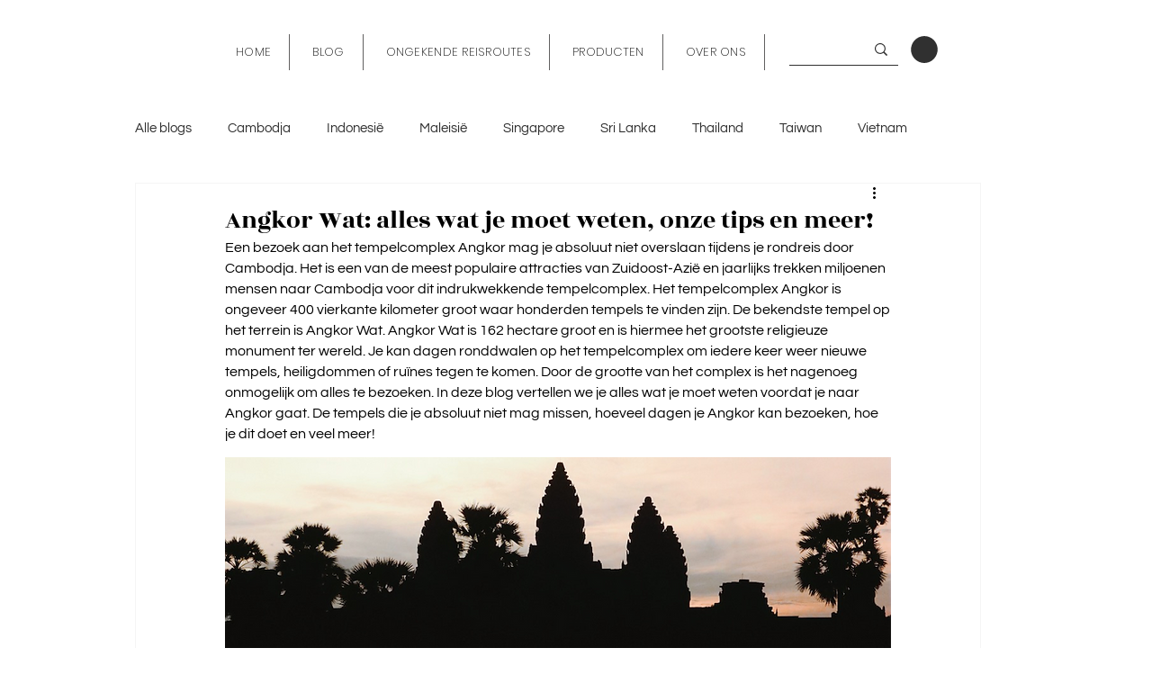

--- FILE ---
content_type: text/css; charset=utf-8
request_url: https://www.ongekendeweg.nl/_serverless/pro-gallery-css-v4-server/layoutCss?ver=2&id=a43vl-not-scoped&items=3411_800_1200%7C3421_1000_1500&container=1483.125_740_652_720&options=gallerySizeType:px%7CenableInfiniteScroll:true%7CtitlePlacement:SHOW_ON_HOVER%7CgridStyle:1%7CimageMargin:2%7CgalleryLayout:2%7CisVertical:true%7CnumberOfImagesPerRow:2%7CgallerySizePx:300%7CcubeRatio:0.75%7CcubeType:fill%7CgalleryThumbnailsAlignment:none
body_size: -120
content:
#pro-gallery-a43vl-not-scoped [data-hook="item-container"][data-idx="0"].gallery-item-container{opacity: 1 !important;display: block !important;transition: opacity .2s ease !important;top: 0px !important;left: 0px !important;right: auto !important;height: 492px !important;width: 369px !important;} #pro-gallery-a43vl-not-scoped [data-hook="item-container"][data-idx="0"] .gallery-item-common-info-outer{height: 100% !important;} #pro-gallery-a43vl-not-scoped [data-hook="item-container"][data-idx="0"] .gallery-item-common-info{height: 100% !important;width: 100% !important;} #pro-gallery-a43vl-not-scoped [data-hook="item-container"][data-idx="0"] .gallery-item-wrapper{width: 369px !important;height: 492px !important;margin: 0 !important;} #pro-gallery-a43vl-not-scoped [data-hook="item-container"][data-idx="0"] .gallery-item-content{width: 369px !important;height: 492px !important;margin: 0px 0px !important;opacity: 1 !important;} #pro-gallery-a43vl-not-scoped [data-hook="item-container"][data-idx="0"] .gallery-item-hover{width: 369px !important;height: 492px !important;opacity: 1 !important;} #pro-gallery-a43vl-not-scoped [data-hook="item-container"][data-idx="0"] .item-hover-flex-container{width: 369px !important;height: 492px !important;margin: 0px 0px !important;opacity: 1 !important;} #pro-gallery-a43vl-not-scoped [data-hook="item-container"][data-idx="0"] .gallery-item-wrapper img{width: 100% !important;height: 100% !important;opacity: 1 !important;} #pro-gallery-a43vl-not-scoped [data-hook="item-container"][data-idx="1"].gallery-item-container{opacity: 1 !important;display: block !important;transition: opacity .2s ease !important;top: 0px !important;left: 371px !important;right: auto !important;height: 492px !important;width: 369px !important;} #pro-gallery-a43vl-not-scoped [data-hook="item-container"][data-idx="1"] .gallery-item-common-info-outer{height: 100% !important;} #pro-gallery-a43vl-not-scoped [data-hook="item-container"][data-idx="1"] .gallery-item-common-info{height: 100% !important;width: 100% !important;} #pro-gallery-a43vl-not-scoped [data-hook="item-container"][data-idx="1"] .gallery-item-wrapper{width: 369px !important;height: 492px !important;margin: 0 !important;} #pro-gallery-a43vl-not-scoped [data-hook="item-container"][data-idx="1"] .gallery-item-content{width: 369px !important;height: 492px !important;margin: 0px 0px !important;opacity: 1 !important;} #pro-gallery-a43vl-not-scoped [data-hook="item-container"][data-idx="1"] .gallery-item-hover{width: 369px !important;height: 492px !important;opacity: 1 !important;} #pro-gallery-a43vl-not-scoped [data-hook="item-container"][data-idx="1"] .item-hover-flex-container{width: 369px !important;height: 492px !important;margin: 0px 0px !important;opacity: 1 !important;} #pro-gallery-a43vl-not-scoped [data-hook="item-container"][data-idx="1"] .gallery-item-wrapper img{width: 100% !important;height: 100% !important;opacity: 1 !important;} #pro-gallery-a43vl-not-scoped .pro-gallery-prerender{height:492px !important;}#pro-gallery-a43vl-not-scoped {height:492px !important; width:740px !important;}#pro-gallery-a43vl-not-scoped .pro-gallery-margin-container {height:492px !important;}#pro-gallery-a43vl-not-scoped .pro-gallery {height:492px !important; width:740px !important;}#pro-gallery-a43vl-not-scoped .pro-gallery-parent-container {height:492px !important; width:742px !important;}